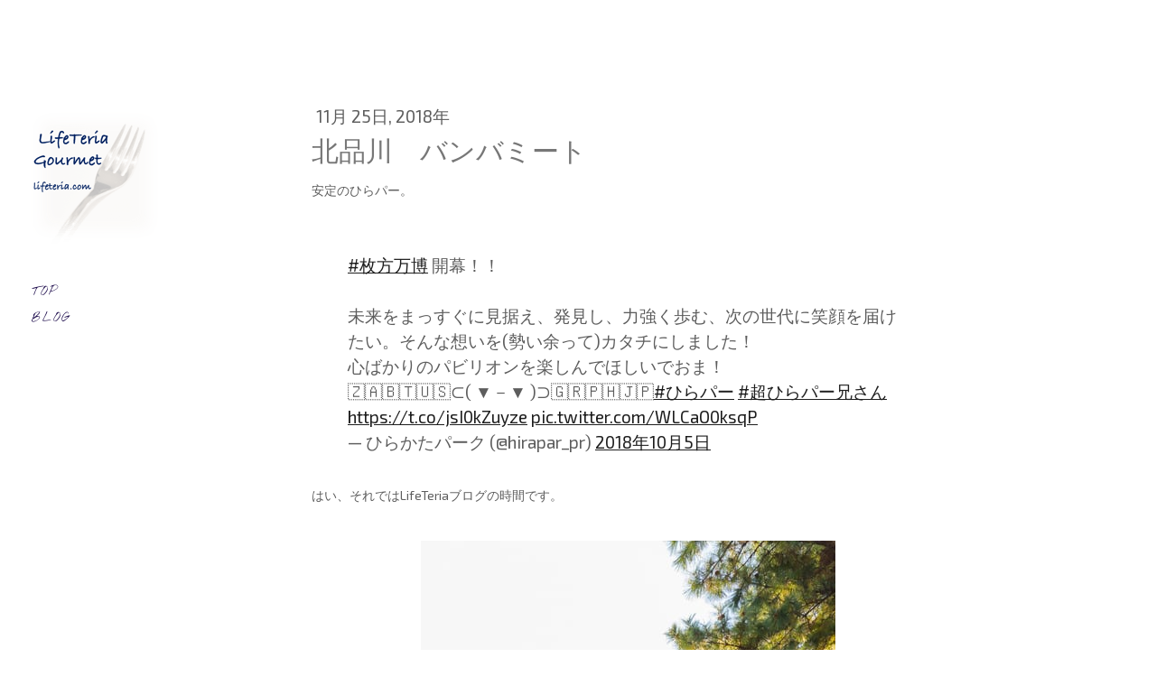

--- FILE ---
content_type: text/html; charset=UTF-8
request_url: https://www.lifeteria.com/2018/11/25/01/
body_size: 12963
content:
<!DOCTYPE html>
<html lang="ja-JP"><head>
    <meta charset="utf-8"/>
    <link rel="dns-prefetch preconnect" href="https://u.jimcdn.com/" crossorigin="anonymous"/>
<link rel="dns-prefetch preconnect" href="https://assets.jimstatic.com/" crossorigin="anonymous"/>
<link rel="dns-prefetch preconnect" href="https://image.jimcdn.com" crossorigin="anonymous"/>
<link rel="dns-prefetch preconnect" href="https://fonts.jimstatic.com" crossorigin="anonymous"/>
<meta name="viewport" content="width=device-width, initial-scale=1"/>
<meta http-equiv="X-UA-Compatible" content="IE=edge"/>
<meta name="description" content=""/>
<meta name="robots" content="index, follow, archive"/>
<meta property="st:section" content=""/>
<meta name="generator" content="Jimdo Creator"/>
<meta name="twitter:title" content="北品川 バンバミート"/>
<meta name="twitter:description" content="安定のひらパー。"/>
<meta name="twitter:card" content="summary_large_image"/>
<meta property="og:url" content="http://www.lifeteria.com/2018/11/25/01/"/>
<meta property="og:title" content="北品川 バンバミート"/>
<meta property="og:description" content="安定のひらパー。"/>
<meta property="og:type" content="article"/>
<meta property="og:locale" content="ja_JP"/>
<meta property="og:site_name" content="LifeTeria"/>
<meta name="twitter:image" content="https://image.jimcdn.com/cdn-cgi/image/width=4000%2Cheight=3000%2Cfit=contain%2Cformat=jpg%2C/app/cms/storage/image/path/se6e1694f2abaef6c/image/i709d2d9a0d173ebb/version/1543162602/image.jpg"/>
<meta property="og:image" content="https://image.jimcdn.com/cdn-cgi/image/width=4000%2Cheight=3000%2Cfit=contain%2Cformat=jpg%2C/app/cms/storage/image/path/se6e1694f2abaef6c/image/i709d2d9a0d173ebb/version/1543162602/image.jpg"/>
<meta property="og:image:width" content="2400"/>
<meta property="og:image:height" content="1602"/>
<meta property="og:image:secure_url" content="https://image.jimcdn.com/cdn-cgi/image/width=4000%2Cheight=3000%2Cfit=contain%2Cformat=jpg%2C/app/cms/storage/image/path/se6e1694f2abaef6c/image/i709d2d9a0d173ebb/version/1543162602/image.jpg"/>
<meta property="article:published_time" content="2018-11-25 22:56:42"/>
<meta property="article:tag" content="ゴハン"/>
<meta property="article:tag" content="☆☆"/>
<meta property="article:tag" content="焼肉"/>
<meta property="article:tag" content="2018年11月"/><title>北品川 バンバミート - LifeTeria</title>
<link rel="icon" type="image/png" href="[data-uri]"/>
    <link rel="alternate" type="application/rss+xml" title="ブログ" href="https://www.lifeteria.com/rss/blog"/>    
<link rel="canonical" href="https://www.lifeteria.com/2018/11/25/01/"/>

        <script src="https://assets.jimstatic.com/ckies.js.7c38a5f4f8d944ade39b.js"></script>

        <script src="https://assets.jimstatic.com/cookieControl.js.b05bf5f4339fa83b8e79.js"></script>
    <script>window.CookieControlSet.setToOff();</script>

    <style>html,body{margin:0}.hidden{display:none}.n{padding:5px}#cc-website-title a {text-decoration: none}.cc-m-image-align-1{text-align:left}.cc-m-image-align-2{text-align:right}.cc-m-image-align-3{text-align:center}</style>

        <link href="https://u.jimcdn.com/cms/o/se6e1694f2abaef6c/layout/dm_94f32971a4741a7e1be4b9be4ceee55f/css/layout.css?t=1585754596" rel="stylesheet" type="text/css" id="jimdo_layout_css"/>
<script>     /* <![CDATA[ */     /*!  loadCss [c]2014 @scottjehl, Filament Group, Inc.  Licensed MIT */     window.loadCSS = window.loadCss = function(e,n,t){var r,l=window.document,a=l.createElement("link");if(n)r=n;else{var i=(l.body||l.getElementsByTagName("head")[0]).childNodes;r=i[i.length-1]}var o=l.styleSheets;a.rel="stylesheet",a.href=e,a.media="only x",r.parentNode.insertBefore(a,n?r:r.nextSibling);var d=function(e){for(var n=a.href,t=o.length;t--;)if(o[t].href===n)return e.call(a);setTimeout(function(){d(e)})};return a.onloadcssdefined=d,d(function(){a.media=t||"all"}),a};     window.onloadCSS = function(n,o){n.onload=function(){n.onload=null,o&&o.call(n)},"isApplicationInstalled"in navigator&&"onloadcssdefined"in n&&n.onloadcssdefined(o)}     /* ]]> */ </script>     <script>
// <![CDATA[
onloadCSS(loadCss('https://assets.jimstatic.com/web.css.eb85cb55dd9a47226f063339265ecc4f.css') , function() {
    this.id = 'jimdo_web_css';
});
// ]]>
</script>
<link href="https://assets.jimstatic.com/web.css.eb85cb55dd9a47226f063339265ecc4f.css" rel="preload" as="style"/>
<noscript>
<link href="https://assets.jimstatic.com/web.css.eb85cb55dd9a47226f063339265ecc4f.css" rel="stylesheet"/>
</noscript>
    <script>
    //<![CDATA[
        var jimdoData = {"isTestserver":false,"isLcJimdoCom":false,"isJimdoHelpCenter":false,"isProtectedPage":false,"cstok":"b60102caff559cae27ee80e8de23c73d77131d81","cacheJsKey":"e1e998356a7e2a8691c04e931b34044a553dd588","cacheCssKey":"e1e998356a7e2a8691c04e931b34044a553dd588","cdnUrl":"https:\/\/assets.jimstatic.com\/","minUrl":"https:\/\/assets.jimstatic.com\/app\/cdn\/min\/file\/","authUrl":"https:\/\/a.jimdo.com\/","webPath":"https:\/\/www.lifeteria.com\/","appUrl":"https:\/\/a.jimdo.com\/","cmsLanguage":"ja_JP","isFreePackage":false,"mobile":false,"isDevkitTemplateUsed":true,"isTemplateResponsive":true,"websiteId":"se6e1694f2abaef6c","pageId":2440298089,"packageId":3,"shop":{"deliveryTimeTexts":{"1":"\u304a\u5c4a\u3051\u65e5\u6570\uff1a1~3\u65e5","2":"\u304a\u5c4a\u3051\u65e5\u6570\uff1a3~5\u65e5","3":"\u304a\u5c4a\u3051\u65e5\u6570\uff1a5~8\u65e5"},"checkoutButtonText":"\u8cfc\u5165","isReady":false,"currencyFormat":{"pattern":"\u00a4#,##0","convertedPattern":"$#,##0","symbols":{"GROUPING_SEPARATOR":",","DECIMAL_SEPARATOR":".","CURRENCY_SYMBOL":"\uffe5"}},"currencyLocale":"ja_JP"},"tr":{"gmap":{"searchNotFound":"\u5165\u529b\u3055\u308c\u305f\u4f4f\u6240\u306f\u5b58\u5728\u3057\u306a\u3044\u304b\u3001\u898b\u3064\u3051\u308b\u3053\u3068\u304c\u3067\u304d\u307e\u305b\u3093\u3067\u3057\u305f\u3002","routeNotFound":"\u30eb\u30fc\u30c8\u304c\u8a08\u7b97\u3067\u304d\u307e\u305b\u3093\u3067\u3057\u305f\u3002\u76ee\u7684\u5730\u304c\u9060\u3059\u304e\u308b\u304b\u660e\u78ba\u3067\u306f\u306a\u3044\u53ef\u80fd\u6027\u304c\u3042\u308a\u307e\u3059\u3002"},"shop":{"checkoutSubmit":{"next":"\u6b21\u3078","wait":"\u304a\u5f85\u3061\u304f\u3060\u3055\u3044"},"paypalError":"\u30a8\u30e9\u30fc\u304c\u767a\u751f\u3057\u307e\u3057\u305f\u3002\u518d\u5ea6\u304a\u8a66\u3057\u304f\u3060\u3055\u3044\u3002","cartBar":"\u30b7\u30e7\u30c3\u30d4\u30f3\u30b0\u30ab\u30fc\u30c8\u3092\u78ba\u8a8d","maintenance":"\u7533\u3057\u8a33\u3054\u3056\u3044\u307e\u305b\u3093\u3001\u30e1\u30f3\u30c6\u30ca\u30f3\u30b9\u4e2d\u306e\u305f\u3081\u4e00\u6642\u7684\u306b\u30b7\u30e7\u30c3\u30d7\u304c\u5229\u7528\u3067\u304d\u307e\u305b\u3093\u3002\u3054\u8ff7\u60d1\u3092\u304a\u304b\u3051\u3057\u7533\u3057\u8a33\u3054\u3056\u3044\u307e\u305b\u3093\u304c\u3001\u304a\u6642\u9593\u3092\u3042\u3051\u3066\u518d\u5ea6\u304a\u8a66\u3057\u304f\u3060\u3055\u3044\u3002","addToCartOverlay":{"productInsertedText":"\u30ab\u30fc\u30c8\u306b\u5546\u54c1\u304c\u8ffd\u52a0\u3055\u308c\u307e\u3057\u305f","continueShoppingText":"\u8cb7\u3044\u7269\u3092\u7d9a\u3051\u308b","reloadPageText":"\u66f4\u65b0"},"notReadyText":"\u3053\u3061\u3089\u306e\u30b7\u30e7\u30c3\u30d7\u306f\u73fe\u5728\u6e96\u5099\u4e2d\u306e\u305f\u3081\u3054\u5229\u7528\u3044\u305f\u3060\u3051\u307e\u305b\u3093\u3002\u30b7\u30e7\u30c3\u30d7\u30aa\u30fc\u30ca\u30fc\u306f\u4ee5\u4e0b\u3092\u3054\u78ba\u8a8d\u304f\u3060\u3055\u3044\u3002https:\/\/help.jimdo.com\/hc\/ja\/articles\/115005521583","numLeftText":"\u73fe\u5728\u3053\u306e\u5546\u54c1\u306f {:num} \u307e\u3067\u8cfc\u5165\u3067\u304d\u307e\u3059\u3002","oneLeftText":"\u3053\u306e\u5546\u54c1\u306e\u5728\u5eab\u306f\u6b8b\u308a1\u70b9\u3067\u3059"},"common":{"timeout":"\u30a8\u30e9\u30fc\u304c\u767a\u751f\u3044\u305f\u3057\u307e\u3057\u305f\u3002\u5f8c\u307b\u3069\u518d\u5b9f\u884c\u3057\u3066\u304f\u3060\u3055\u3044\u3002"},"form":{"badRequest":"\u30a8\u30e9\u30fc\u304c\u767a\u751f\u3057\u307e\u3057\u305f\u3002\u5f8c\u307b\u3069\u6539\u3081\u3066\u304a\u8a66\u3057\u304f\u3060\u3055\u3044\u3002"}},"jQuery":"jimdoGen002","isJimdoMobileApp":false,"bgConfig":null,"bgFullscreen":null,"responsiveBreakpointLandscape":767,"responsiveBreakpointPortrait":480,"copyableHeadlineLinks":false,"tocGeneration":false,"googlemapsConsoleKey":false,"loggingForAnalytics":false,"loggingForPredefinedPages":false,"isFacebookPixelIdEnabled":false,"userAccountId":"1fd27a36-2acc-47ee-84f0-1634cdd5ae98"};
    // ]]>
</script>

     <script> (function(window) { 'use strict'; var regBuff = window.__regModuleBuffer = []; var regModuleBuffer = function() { var args = [].slice.call(arguments); regBuff.push(args); }; if (!window.regModule) { window.regModule = regModuleBuffer; } })(window); </script>
    <script src="https://assets.jimstatic.com/web.js.24f3cfbc36a645673411.js" async="true"></script>
    <script src="https://assets.jimstatic.com/at.js.62588d64be2115a866ce.js"></script>
    
</head>

<body class="body cc-page cc-page-blog j-m-gallery-styles j-m-video-styles j-m-hr-styles j-m-header-styles j-m-text-styles j-m-emotionheader-styles j-m-htmlCode-styles j-m-rss-styles j-m-form-styles-disabled j-m-table-styles j-m-textWithImage-styles j-m-downloadDocument-styles j-m-imageSubtitle-styles j-m-flickr-styles j-m-googlemaps-styles j-m-blogSelection-styles-disabled j-m-comment-styles-disabled j-m-jimdo-styles j-m-profile-styles j-m-guestbook-styles j-m-promotion-styles j-m-twitter-styles j-m-hgrid-styles j-m-shoppingcart-styles-disabled j-m-catalog-styles j-m-product-styles-disabled j-m-facebook-styles j-m-sharebuttons-styles j-m-formnew-styles-disabled j-m-callToAction-styles j-m-turbo-styles j-m-spacing-styles j-m-googleplus-styles j-m-dummy-styles j-m-search-styles j-m-booking-styles j-m-socialprofiles-styles j-footer-styles cc-pagemode-default cc-content-parent" id="page-2440298089">

<div id="cc-inner" class="cc-content-parent">
  <input type="checkbox" id="jtpl-mobile-navigation__checkbox" class="jtpl-mobile-navigation__checkbox"/><!-- _main.sass --><div class="jtpl-main alignment-options cc-content-parent">

    <!-- background-area -->
    <div class="jtpl-background-area" background-area=""></div>
    <!-- END background-area -->

    <!-- _mobile-navigation.sass -->
    <nav class="jtpl-mobile-navigation navigation-colors navigation-colors--transparency"><label for="jtpl-mobile-navigation__checkbox" class="jtpl-mobile-navigation__label">
        <span class="jtpl-mobile-navigation__borders navigation-colors__menu-icon"></span>
      </label>
      <div class="jtpl-mobile-navigation__inner">
        <div data-container="navigation"><div class="j-nav-variant-nested"><ul class="cc-nav-level-0 j-nav-level-0"><li id="cc-nav-view-336738915" class="jmd-nav__list-item-0"><a href="/" data-link-title="TOP">TOP</a></li><li id="cc-nav-view-584737315" class="jmd-nav__list-item-0 j-nav-has-children"><a href="/blog/" data-link-title="BLOG">BLOG</a><span data-navi-toggle="cc-nav-view-584737315" class="jmd-nav__toggle-button"></span><ul class="cc-nav-level-1 j-nav-level-1"><li id="cc-nav-view-2487220089" class="jmd-nav__list-item-1 j-nav-has-children"><a href="/blog/blog-2021/" data-link-title="BLOG-2021">BLOG-2021</a><span data-navi-toggle="cc-nav-view-2487220089" class="jmd-nav__toggle-button"></span><ul class="cc-nav-level-2 j-nav-level-2"><li id="cc-nav-view-2487220189" class="jmd-nav__list-item-2"><a href="/blog/blog-2021/blog-2021-12/" data-link-title="BLOG-2021-12">BLOG-2021-12</a></li><li id="cc-nav-view-2487220289" class="jmd-nav__list-item-2"><a href="/blog/blog-2021/blog-2021-11/" data-link-title="BLOG-2021-11">BLOG-2021-11</a></li><li id="cc-nav-view-2487220389" class="jmd-nav__list-item-2"><a href="/blog/blog-2021/blog-2021-10/" data-link-title="BLOG-2021-10">BLOG-2021-10</a></li><li id="cc-nav-view-2487220489" class="jmd-nav__list-item-2"><a href="/blog/blog-2021/blog-2021-09/" data-link-title="BLOG-2021-09">BLOG-2021-09</a></li><li id="cc-nav-view-2487220589" class="jmd-nav__list-item-2"><a href="/blog/blog-2021/blog-2021-08/" data-link-title="BLOG-2021-08">BLOG-2021-08</a></li><li id="cc-nav-view-2487220689" class="jmd-nav__list-item-2"><a href="/blog/blog-2021/blog-2021-07/" data-link-title="BLOG-2021-07">BLOG-2021-07</a></li><li id="cc-nav-view-2487220789" class="jmd-nav__list-item-2"><a href="/blog/blog-2021/blog-2021-06/" data-link-title="BLOG-2021-06">BLOG-2021-06</a></li><li id="cc-nav-view-2487220889" class="jmd-nav__list-item-2"><a href="/blog/blog-2021/blog-2021-05/" data-link-title="BLOG-2021-05">BLOG-2021-05</a></li><li id="cc-nav-view-2487220989" class="jmd-nav__list-item-2"><a href="/blog/blog-2021/blog-2021-04/" data-link-title="BLOG-2021-04">BLOG-2021-04</a></li><li id="cc-nav-view-2487221089" class="jmd-nav__list-item-2"><a href="/blog/blog-2021/blog-2021-03/" data-link-title="BLOG-2021-03">BLOG-2021-03</a></li><li id="cc-nav-view-2487221189" class="jmd-nav__list-item-2"><a href="/blog/blog-2021/blog-2021-02/" data-link-title="BLOG-2021-02">BLOG-2021-02</a></li><li id="cc-nav-view-2487221289" class="jmd-nav__list-item-2"><a href="/blog/blog-2021/blog-2021-01/" data-link-title="BLOG-2021-01">BLOG-2021-01</a></li></ul></li><li id="cc-nav-view-2453787589" class="jmd-nav__list-item-1 j-nav-has-children"><a href="/blog/blog-2020/" data-link-title="BLOG-2020">BLOG-2020</a><span data-navi-toggle="cc-nav-view-2453787589" class="jmd-nav__toggle-button"></span><ul class="cc-nav-level-2 j-nav-level-2"><li id="cc-nav-view-2472961889" class="jmd-nav__list-item-2"><a href="/blog/blog-2020/blog-2020-12/" data-link-title="BLOG-2020-12">BLOG-2020-12</a></li><li id="cc-nav-view-2472961989" class="jmd-nav__list-item-2"><a href="/blog/blog-2020/blog-2020-11/" data-link-title="BLOG-2020-11">BLOG-2020-11</a></li><li id="cc-nav-view-2472962189" class="jmd-nav__list-item-2"><a href="/blog/blog-2020/blog-2020-10/" data-link-title="BLOG-2020-10">BLOG-2020-10</a></li><li id="cc-nav-view-2472962289" class="jmd-nav__list-item-2"><a href="/blog/blog-2020/blog-2020-09/" data-link-title="BLOG-2020-09">BLOG-2020-09</a></li><li id="cc-nav-view-2472962389" class="jmd-nav__list-item-2"><a href="/blog/blog-2020/blog-2020-08/" data-link-title="BLOG-2020-08">BLOG-2020-08</a></li><li id="cc-nav-view-2472962489" class="jmd-nav__list-item-2"><a href="/blog/blog-2020/blog-2020-07/" data-link-title="BLOG-2020-07">BLOG-2020-07</a></li><li id="cc-nav-view-2472962589" class="jmd-nav__list-item-2"><a href="/blog/blog-2020/blog-2020-06/" data-link-title="BLOG-2020-06">BLOG-2020-06</a></li><li id="cc-nav-view-2472962689" class="jmd-nav__list-item-2"><a href="/blog/blog-2020/blog-2020-05/" data-link-title="BLOG-2020-05">BLOG-2020-05</a></li><li id="cc-nav-view-2453787689" class="jmd-nav__list-item-2"><a href="/blog/blog-2020/blog-2020-04/" data-link-title="BLOG-2020-04">BLOG-2020-04</a></li><li id="cc-nav-view-2453787789" class="jmd-nav__list-item-2"><a href="/blog/blog-2020/blog-2020-03/" data-link-title="BLOG-2020-03">BLOG-2020-03</a></li><li id="cc-nav-view-2453787889" class="jmd-nav__list-item-2"><a href="/blog/blog-2020/blog-2020-02/" data-link-title="BLOG-2020-02">BLOG-2020-02</a></li><li id="cc-nav-view-2453787989" class="jmd-nav__list-item-2"><a href="/blog/blog-2020/blog-2020-01/" data-link-title="BLOG-2020-01">BLOG-2020-01</a></li></ul></li><li id="cc-nav-view-2451459989" class="jmd-nav__list-item-1 j-nav-has-children"><a href="/blog/blog-2019/" data-link-title="BLOG-2019">BLOG-2019</a><span data-navi-toggle="cc-nav-view-2451459989" class="jmd-nav__toggle-button"></span><ul class="cc-nav-level-2 j-nav-level-2"><li id="cc-nav-view-2451462489" class="jmd-nav__list-item-2"><a href="/blog/blog-2019/blog-2019-12/" data-link-title="BLOG-2019-12">BLOG-2019-12</a></li><li id="cc-nav-view-2451462589" class="jmd-nav__list-item-2"><a href="/blog/blog-2019/blog-2019-11/" data-link-title="BLOG-2019-11">BLOG-2019-11</a></li><li id="cc-nav-view-2451462689" class="jmd-nav__list-item-2"><a href="/blog/blog-2019/blog-2019-10/" data-link-title="BLOG-2019-10">BLOG-2019-10</a></li><li id="cc-nav-view-2451462789" class="jmd-nav__list-item-2"><a href="/blog/blog-2019/blog-2019-09/" data-link-title="BLOG-2019-09">BLOG-2019-09</a></li><li id="cc-nav-view-2451462889" class="jmd-nav__list-item-2"><a href="/blog/blog-2019/blog-2019-08/" data-link-title="BLOG-2019-08">BLOG-2019-08</a></li><li id="cc-nav-view-2451462989" class="jmd-nav__list-item-2"><a href="/blog/blog-2019/blog-2019-07/" data-link-title="BLOG-2019-07">BLOG-2019-07</a></li><li id="cc-nav-view-2451463089" class="jmd-nav__list-item-2"><a href="/blog/blog-2019/blog-2019-06/" data-link-title="BLOG-2019-06">BLOG-2019-06</a></li><li id="cc-nav-view-2451463189" class="jmd-nav__list-item-2"><a href="/blog/blog-2019/blog-2019-05/" data-link-title="BLOG-2019-05">BLOG-2019-05</a></li><li id="cc-nav-view-2451463289" class="jmd-nav__list-item-2"><a href="/blog/blog-2019/blog-2019-04/" data-link-title="BLOG-2019-04">BLOG-2019-04</a></li><li id="cc-nav-view-2451463389" class="jmd-nav__list-item-2"><a href="/blog/blog-2019/blog-2019-03/" data-link-title="BLOG-2019-03">BLOG-2019-03</a></li><li id="cc-nav-view-2451463589" class="jmd-nav__list-item-2"><a href="/blog/blog-2019/blog-2019-02/" data-link-title="BLOG-2019-02">BLOG-2019-02</a></li><li id="cc-nav-view-2451463689" class="jmd-nav__list-item-2"><a href="/blog/blog-2019/blog-2019-01/" data-link-title="BLOG-2019-01">BLOG-2019-01</a></li></ul></li><li id="cc-nav-view-2441892889" class="jmd-nav__list-item-1 j-nav-has-children"><a href="/blog/blog-2018/" data-link-title="BLOG-2018">BLOG-2018</a><span data-navi-toggle="cc-nav-view-2441892889" class="jmd-nav__toggle-button"></span><ul class="cc-nav-level-2 j-nav-level-2"><li id="cc-nav-view-2441894989" class="jmd-nav__list-item-2"><a href="/blog/blog-2018/blog-2018-12/" data-link-title="BLOG-2018-12">BLOG-2018-12</a></li><li id="cc-nav-view-2441894889" class="jmd-nav__list-item-2"><a href="/blog/blog-2018/blog-2018-11/" data-link-title="BLOG-2018-11">BLOG-2018-11</a></li><li id="cc-nav-view-2441894789" class="jmd-nav__list-item-2"><a href="/blog/blog-2018/blog-2018-10/" data-link-title="BLOG-2018-10">BLOG-2018-10</a></li><li id="cc-nav-view-2441894689" class="jmd-nav__list-item-2"><a href="/blog/blog-2018/blog-2018-09/" data-link-title="BLOG-2018-09">BLOG-2018-09</a></li><li id="cc-nav-view-2441894589" class="jmd-nav__list-item-2"><a href="/blog/blog-2018/blog-2018-08/" data-link-title="BLOG-2018-08">BLOG-2018-08</a></li><li id="cc-nav-view-2441893989" class="jmd-nav__list-item-2"><a href="/blog/blog-2018/blog-2018-07/" data-link-title="BLOG-2018-07">BLOG-2018-07</a></li><li id="cc-nav-view-2441893889" class="jmd-nav__list-item-2"><a href="/blog/blog-2018/blog-2018-06/" data-link-title="BLOG-2018-06">BLOG-2018-06</a></li><li id="cc-nav-view-2441893789" class="jmd-nav__list-item-2"><a href="/blog/blog-2018/blog-2018-05/" data-link-title="BLOG-2018-05">BLOG-2018-05</a></li><li id="cc-nav-view-2441893689" class="jmd-nav__list-item-2"><a href="/blog/blog-2018/blog-2018-04/" data-link-title="BLOG-2018-04">BLOG-2018-04</a></li><li id="cc-nav-view-2441893589" class="jmd-nav__list-item-2"><a href="/blog/blog-2018/blog-2018-03/" data-link-title="BLOG-2018-03">BLOG-2018-03</a></li><li id="cc-nav-view-2441893489" class="jmd-nav__list-item-2"><a href="/blog/blog-2018/blog-2018-02/" data-link-title="BLOG-2018-02">BLOG-2018-02</a></li><li id="cc-nav-view-2441893389" class="jmd-nav__list-item-2"><a href="/blog/blog-2018/blog-2018-01/" data-link-title="BLOG-2018-01">BLOG-2018-01</a></li></ul></li><li id="cc-nav-view-2441892789" class="jmd-nav__list-item-1 j-nav-has-children"><a href="/blog/blog-2017/" data-link-title="BLOG-2017">BLOG-2017</a><span data-navi-toggle="cc-nav-view-2441892789" class="jmd-nav__toggle-button"></span><ul class="cc-nav-level-2 j-nav-level-2"><li id="cc-nav-view-2398538489" class="jmd-nav__list-item-2"><a href="/blog/blog-2017/blog-2017-12/" data-link-title="BLOG-2017-12">BLOG-2017-12</a></li><li id="cc-nav-view-2398538789" class="jmd-nav__list-item-2"><a href="/blog/blog-2017/blog-2017-11/" data-link-title="BLOG-2017-11">BLOG-2017-11</a></li><li id="cc-nav-view-2398538689" class="jmd-nav__list-item-2"><a href="/blog/blog-2017/blog-2017-10/" data-link-title="BLOG-2017-10">BLOG-2017-10</a></li><li id="cc-nav-view-2398538589" class="jmd-nav__list-item-2"><a href="/blog/blog-2017/blog-2017-09/" data-link-title="BLOG-2017-09">BLOG-2017-09</a></li><li id="cc-nav-view-2398538389" class="jmd-nav__list-item-2"><a href="/blog/blog-2017/blog-2017-08/" data-link-title="BLOG-2017-08">BLOG-2017-08</a></li><li id="cc-nav-view-2388056689" class="jmd-nav__list-item-2"><a href="/blog/blog-2017/blog-2017-07/" data-link-title="BLOG-2017-07">BLOG-2017-07</a></li><li id="cc-nav-view-2388056889" class="jmd-nav__list-item-2"><a href="/blog/blog-2017/blog-2017-06/" data-link-title="BLOG-2017-06">BLOG-2017-06</a></li><li id="cc-nav-view-2388056789" class="jmd-nav__list-item-2"><a href="/blog/blog-2017/blog-2017-05/" data-link-title="BLOG-2017-05">BLOG-2017-05</a></li><li id="cc-nav-view-2372681889" class="jmd-nav__list-item-2"><a href="/blog/blog-2017/blog-2017-04/" data-link-title="BLOG-2017-04">BLOG-2017-04</a></li><li id="cc-nav-view-2372681789" class="jmd-nav__list-item-2"><a href="/blog/blog-2017/blog-2017-03/" data-link-title="BLOG-2017-03">BLOG-2017-03</a></li><li id="cc-nav-view-2372681689" class="jmd-nav__list-item-2"><a href="/blog/blog-2017/blog-2017-02/" data-link-title="BLOG-2017-02">BLOG-2017-02</a></li><li id="cc-nav-view-2372681589" class="jmd-nav__list-item-2"><a href="/blog/blog-2017/blog-2017-01/" data-link-title="BLOG-2017-01">BLOG-2017-01</a></li></ul></li><li id="cc-nav-view-2364340689" class="jmd-nav__list-item-1 j-nav-has-children"><a href="/blog/blog-2016/" data-link-title="BLOG-2016">BLOG-2016</a><span data-navi-toggle="cc-nav-view-2364340689" class="jmd-nav__toggle-button"></span><ul class="cc-nav-level-2 j-nav-level-2"><li id="cc-nav-view-2364337689" class="jmd-nav__list-item-2"><a href="/blog/blog-2016/blog-2016-12/" data-link-title="BLOG-2016-12">BLOG-2016-12</a></li><li id="cc-nav-view-2363312589" class="jmd-nav__list-item-2"><a href="/blog/blog-2016/blog-2016-11/" data-link-title="BLOG-2016-11">BLOG-2016-11</a></li><li id="cc-nav-view-2362249989" class="jmd-nav__list-item-2"><a href="/blog/blog-2016/blog-2016-10/" data-link-title="BLOG-2016-10">BLOG-2016-10</a></li><li id="cc-nav-view-2362249889" class="jmd-nav__list-item-2"><a href="/blog/blog-2016/blog-2016-09/" data-link-title="BLOG-2016-09">BLOG-2016-09</a></li><li id="cc-nav-view-2359569789" class="jmd-nav__list-item-2"><a href="/blog/blog-2016/blog-201608/" data-link-title="BLOG-201608">BLOG-201608</a></li><li id="cc-nav-view-2359569889" class="jmd-nav__list-item-2"><a href="/blog/blog-2016/blog-2016-07/" data-link-title="BLOG-2016-07">BLOG-2016-07</a></li><li id="cc-nav-view-2359569989" class="jmd-nav__list-item-2"><a href="/blog/blog-2016/blog-201606/" data-link-title="BLOG-201606">BLOG-201606</a></li><li id="cc-nav-view-2359570089" class="jmd-nav__list-item-2"><a href="/blog/blog-2016/blog-2016-05/" data-link-title="BLOG-2016-05">BLOG-2016-05</a></li><li id="cc-nav-view-2354283389" class="jmd-nav__list-item-2"><a href="/blog/blog-2016/blog-2016-04/" data-link-title="BLOG-2016-04">BLOG-2016-04</a></li><li id="cc-nav-view-2354283289" class="jmd-nav__list-item-2"><a href="/blog/blog-2016/blog-2016-03/" data-link-title="BLOG-2016-03">BLOG-2016-03</a></li><li id="cc-nav-view-2351426989" class="jmd-nav__list-item-2"><a href="/blog/blog-2016/blog-2016-02/" data-link-title="BLOG-2016-02">BLOG-2016-02</a></li><li id="cc-nav-view-2351427589" class="jmd-nav__list-item-2"><a href="/blog/blog-2016/blog-2016-01/" data-link-title="BLOG-2016-01">BLOG-2016-01</a></li></ul></li><li id="cc-nav-view-2349706389" class="jmd-nav__list-item-1 j-nav-has-children"><a href="/blog/blog-2015/" data-link-title="BLOG-2015">BLOG-2015</a><span data-navi-toggle="cc-nav-view-2349706389" class="jmd-nav__toggle-button"></span><ul class="cc-nav-level-2 j-nav-level-2"><li id="cc-nav-view-2349706089" class="jmd-nav__list-item-2"><a href="/blog/blog-2015/blog-2015-12/" data-link-title="BLOG-2015-12">BLOG-2015-12</a></li><li id="cc-nav-view-2349705989" class="jmd-nav__list-item-2"><a href="/blog/blog-2015/blog-2015-11/" data-link-title="BLOG-2015-11">BLOG-2015-11</a></li><li id="cc-nav-view-2346613189" class="jmd-nav__list-item-2"><a href="/blog/blog-2015/blog-2015-10/" data-link-title="BLOG-2015-10">BLOG-2015-10</a></li><li id="cc-nav-view-2340101389" class="jmd-nav__list-item-2"><a href="/blog/blog-2015/blog-2015-09/" data-link-title="BLOG-2015-09">BLOG-2015-09</a></li><li id="cc-nav-view-2335415789" class="jmd-nav__list-item-2"><a href="/blog/blog-2015/blog-2015-08/" data-link-title="BLOG-2015-08">BLOG-2015-08</a></li><li id="cc-nav-view-2335415689" class="jmd-nav__list-item-2"><a href="/blog/blog-2015/blog-2015-07/" data-link-title="BLOG-2015-07">BLOG-2015-07</a></li><li id="cc-nav-view-2335415589" class="jmd-nav__list-item-2"><a href="/blog/blog-2015/blog-2015-06/" data-link-title="BLOG-2015-06">BLOG-2015-06</a></li><li id="cc-nav-view-2324010489" class="jmd-nav__list-item-2"><a href="/blog/blog-2015/blog-2015-05/" data-link-title="BLOG-2015-05">BLOG-2015-05</a></li><li id="cc-nav-view-2259157289" class="jmd-nav__list-item-2"><a href="/blog/blog-2015/blog-2015-04/" data-link-title="BLOG-2015-04">BLOG-2015-04</a></li><li id="cc-nav-view-2259157189" class="jmd-nav__list-item-2"><a href="/blog/blog-2015/blog-2015-03/" data-link-title="BLOG-2015-03">BLOG-2015-03</a></li><li id="cc-nav-view-2184835289" class="jmd-nav__list-item-2"><a href="/blog/blog-2015/blog-2015-02/" data-link-title="BLOG-2015-02">BLOG-2015-02</a></li><li id="cc-nav-view-2173207789" class="jmd-nav__list-item-2"><a href="/blog/blog-2015/blog-2015-01/" data-link-title="BLOG-2015-01">BLOG-2015-01</a></li></ul></li><li id="cc-nav-view-2173207689" class="jmd-nav__list-item-1 j-nav-has-children"><a href="/blog/blog-2014/" data-link-title="BLOG-2014">BLOG-2014</a><span data-navi-toggle="cc-nav-view-2173207689" class="jmd-nav__toggle-button"></span><ul class="cc-nav-level-2 j-nav-level-2"><li id="cc-nav-view-2167744489" class="jmd-nav__list-item-2"><a href="/blog/blog-2014/blog-2014-12/" data-link-title="BLOG-2014-12">BLOG-2014-12</a></li><li id="cc-nav-view-2163686489" class="jmd-nav__list-item-2"><a href="/blog/blog-2014/blog-2014-11/" data-link-title="BLOG-2014-11">BLOG-2014-11</a></li><li id="cc-nav-view-2083859489" class="jmd-nav__list-item-2"><a href="/blog/blog-2014/blog-2014-10/" data-link-title="BLOG-2014-10">BLOG-2014-10</a></li><li id="cc-nav-view-2083859389" class="jmd-nav__list-item-2"><a href="/blog/blog-2014/blog-2014-09/" data-link-title="BLOG-2014-09">BLOG-2014-09</a></li><li id="cc-nav-view-2061654389" class="jmd-nav__list-item-2"><a href="/blog/blog-2014/blog-2014-08/" data-link-title="BLOG-2014-08">BLOG-2014-08</a></li><li id="cc-nav-view-1945248789" class="jmd-nav__list-item-2"><a href="/blog/blog-2014/blog-2014-07/" data-link-title="BLOG-2014-07">BLOG-2014-07</a></li><li id="cc-nav-view-1943486788" class="jmd-nav__list-item-2"><a href="/blog/blog-2014/blog-2014-06/" data-link-title="BLOG-2014-06">BLOG-2014-06</a></li><li id="cc-nav-view-1938712888" class="jmd-nav__list-item-2"><a href="/blog/blog-2014/blog-2014-05/" data-link-title="BLOG-2014-05">BLOG-2014-05</a></li><li id="cc-nav-view-1916181788" class="jmd-nav__list-item-2"><a href="/blog/blog-2014/blog-2014-04/" data-link-title="BLOG-2014-04">BLOG-2014-04</a></li><li id="cc-nav-view-1721160488" class="jmd-nav__list-item-2"><a href="/blog/blog-2014/blog-2014-03/" data-link-title="BLOG-2014-03">BLOG-2014-03</a></li><li id="cc-nav-view-1720687088" class="jmd-nav__list-item-2"><a href="/blog/blog-2014/blog-2014-02/" data-link-title="BLOG-2014-02">BLOG-2014-02</a></li><li id="cc-nav-view-1720686988" class="jmd-nav__list-item-2"><a href="/blog/blog-2014/blog-2014-01/" data-link-title="BLOG-2014-01">BLOG-2014-01</a></li></ul></li><li id="cc-nav-view-1720188288" class="jmd-nav__list-item-1 j-nav-has-children"><a href="/blog/blog-2013/" data-link-title="BLOG-2013">BLOG-2013</a><span data-navi-toggle="cc-nav-view-1720188288" class="jmd-nav__toggle-button"></span><ul class="cc-nav-level-2 j-nav-level-2"><li id="cc-nav-view-1719943888" class="jmd-nav__list-item-2"><a href="/blog/blog-2013/blog-2013-12/" data-link-title="BLOG-2013-12">BLOG-2013-12</a></li><li id="cc-nav-view-1719744088" class="jmd-nav__list-item-2"><a href="/blog/blog-2013/blog-2013-11/" data-link-title="BLOG-2013-11">BLOG-2013-11</a></li><li id="cc-nav-view-1719331888" class="jmd-nav__list-item-2"><a href="/blog/blog-2013/blog-2013-10/" data-link-title="BLOG-2013-10">BLOG-2013-10</a></li><li id="cc-nav-view-1719089688" class="jmd-nav__list-item-2"><a href="/blog/blog-2013/blog-2013-09/" data-link-title="BLOG-2013-09">BLOG-2013-09</a></li><li id="cc-nav-view-1718500488" class="jmd-nav__list-item-2"><a href="/blog/blog-2013/blog-2013-08/" data-link-title="BLOG-2013-08">BLOG-2013-08</a></li><li id="cc-nav-view-1534480288" class="jmd-nav__list-item-2"><a href="/blog/blog-2013/blog-2013-07/" data-link-title="BLOG-2013-07">BLOG-2013-07</a></li><li id="cc-nav-view-1534046588" class="jmd-nav__list-item-2"><a href="/blog/blog-2013/blog-2013-06/" data-link-title="BLOG-2013-06">BLOG-2013-06</a></li><li id="cc-nav-view-1533771888" class="jmd-nav__list-item-2"><a href="/blog/blog-2013/blog-2013-05/" data-link-title="BLOG-2013-05">BLOG-2013-05</a></li><li id="cc-nav-view-1532942388" class="jmd-nav__list-item-2"><a href="/blog/blog-2013/blog-2013-04/" data-link-title="BLOG-2013-04">BLOG-2013-04</a></li><li id="cc-nav-view-1532942288" class="jmd-nav__list-item-2"><a href="/blog/blog-2013/blog-2013-03/" data-link-title="BLOG-2013-03">BLOG-2013-03</a></li><li id="cc-nav-view-1532942188" class="jmd-nav__list-item-2"><a href="/blog/blog-2013/blog-2013-02/" data-link-title="BLOG-2013-02">BLOG-2013-02</a></li><li id="cc-nav-view-1532941888" class="jmd-nav__list-item-2"><a href="/blog/blog-2013/blog-2013-01/" data-link-title="BLOG-2013-01">BLOG-2013-01</a></li></ul></li><li id="cc-nav-view-647184915" class="jmd-nav__list-item-1"><a href="/blog/オススメごはん-5点-とても好きなお店/" data-link-title="オススメごはん　☆☆☆☆☆　（5点：とても好きなお店！）">オススメごはん　☆☆☆☆☆　（5点：とても好きなお店！）</a></li><li id="cc-nav-view-630215615" class="jmd-nav__list-item-1"><a href="/blog/オススメごはん-4点-誰にでもオススメ/" data-link-title="オススメごはん　☆☆☆☆★　（4点：誰にでもオススメ！）">オススメごはん　☆☆☆☆★　（4点：誰にでもオススメ！）</a></li><li id="cc-nav-view-630219615" class="jmd-nav__list-item-1"><a href="/blog/オススメごはん-3点-けっこうオススメ/" data-link-title="オススメごはん　☆☆☆★★　（3点：けっこうオススメ！）">オススメごはん　☆☆☆★★　（3点：けっこうオススメ！）</a></li><li id="cc-nav-view-630219715" class="jmd-nav__list-item-1"><a href="/blog/オススメごはん-2点-ちょっとオススメ/" data-link-title="オススメごはん　☆☆★★★　（2点：ちょっとオススメ！）">オススメごはん　☆☆★★★　（2点：ちょっとオススメ！）</a></li><li id="cc-nav-view-630219515" class="jmd-nav__list-item-1"><a href="/blog/オススメごはん-1点-お好きな方はぜひ/" data-link-title="オススメごはん　☆★★★★　（1点：お好きな方はぜひ！）">オススメごはん　☆★★★★　（1点：お好きな方はぜひ！）</a></li><li id="cc-nav-view-619698515" class="jmd-nav__list-item-1"><a href="/blog/フレンチ/" data-link-title="フレンチ">フレンチ</a></li><li id="cc-nav-view-619698615" class="jmd-nav__list-item-1"><a href="/blog/イタリアン/" data-link-title="イタリアン">イタリアン</a></li><li id="cc-nav-view-619698715" class="jmd-nav__list-item-1"><a href="/blog/中国料理-台湾料理/" data-link-title="中国料理・台湾料理">中国料理・台湾料理</a></li><li id="cc-nav-view-619698815" class="jmd-nav__list-item-1"><a href="/blog/カレー-アジア/" data-link-title="カレー・アジア">カレー・アジア</a></li><li id="cc-nav-view-619698915" class="jmd-nav__list-item-1"><a href="/blog/日本料理-鮨-蕎麦-天ぷら/" data-link-title="日本料理・鮨・蕎麦・天ぷら">日本料理・鮨・蕎麦・天ぷら</a></li><li id="cc-nav-view-619699015" class="jmd-nav__list-item-1"><a href="/blog/その他各国料理-フュージョン料理/" data-link-title="その他各国料理・フュージョン料理">その他各国料理・フュージョン料理</a></li><li id="cc-nav-view-2364413989" class="jmd-nav__list-item-1"><a href="/blog/とんかつ/" data-link-title="とんかつ">とんかつ</a></li><li id="cc-nav-view-619699215" class="jmd-nav__list-item-1"><a href="/blog/ソウルフード/" data-link-title="ソウルフード">ソウルフード</a></li><li id="cc-nav-view-659037615" class="jmd-nav__list-item-1"><a href="/blog/カフェ/" data-link-title="カフェ">カフェ</a></li><li id="cc-nav-view-619856315" class="jmd-nav__list-item-1"><a href="/blog/居酒屋-バー/" data-link-title="居酒屋・バー">居酒屋・バー</a></li><li id="cc-nav-view-619877315" class="jmd-nav__list-item-1"><a href="/blog/パン-スイーツ/" data-link-title="パン・スイーツ">パン・スイーツ</a></li></ul></li></ul></div></div>
      </div>
    </nav><!-- END _mobile-navigation.sass --><!-- _header.sass --><header class="jtpl-header navigation-colors"><div class="jtpl-logo">
        <div id="cc-website-logo" class="cc-single-module-element"><div id="cc-m-9585413789" class="j-module n j-imageSubtitle"><div class="cc-m-image-container"><figure class="cc-imagewrapper cc-m-image-align-1">
<a href="https://www.lifeteria.com/" target="_self"><img srcset="https://image.jimcdn.com/cdn-cgi/image/width=160%2Cheight=10000%2Cfit=contain%2Cformat=png%2C/app/cms/storage/image/path/se6e1694f2abaef6c/image/i6a0acd6a444443d0/version/1585753862/image.png 160w, https://image.jimcdn.com/cdn-cgi/image/width=320%2Cheight=10000%2Cfit=contain%2Cformat=png%2C/app/cms/storage/image/path/se6e1694f2abaef6c/image/i6a0acd6a444443d0/version/1585753862/image.png 320w" sizes="(min-width: 160px) 160px, 100vw" id="cc-m-imagesubtitle-image-9585413789" src="https://image.jimcdn.com/cdn-cgi/image/width=160%2Cheight=10000%2Cfit=contain%2Cformat=png%2C/app/cms/storage/image/path/se6e1694f2abaef6c/image/i6a0acd6a444443d0/version/1585753862/image.png" alt="LifeTeria" class="" data-src-width="916" data-src-height="914" data-src="https://image.jimcdn.com/cdn-cgi/image/width=160%2Cheight=10000%2Cfit=contain%2Cformat=png%2C/app/cms/storage/image/path/se6e1694f2abaef6c/image/i6a0acd6a444443d0/version/1585753862/image.png" data-image-id="6577511589"/></a>    

</figure>
</div>
<div class="cc-clear"></div>
<script id="cc-m-reg-9585413789">// <![CDATA[

    window.regModule("module_imageSubtitle", {"data":{"imageExists":true,"hyperlink":"","hyperlink_target":"","hyperlinkAsString":"","pinterest":"0","id":9585413789,"widthEqualsContent":"0","resizeWidth":"160","resizeHeight":160},"id":9585413789});
// ]]>
</script></div></div>
      </div>

      <!-- _navigation.sass -->
      <nav class="jtpl-navigation"><div class="jtpl-navigation__inner">
          <div data-container="navigation"><div class="j-nav-variant-nested"><ul class="cc-nav-level-0 j-nav-level-0"><li id="cc-nav-view-336738915" class="jmd-nav__list-item-0"><a href="/" data-link-title="TOP">TOP</a></li><li id="cc-nav-view-584737315" class="jmd-nav__list-item-0 j-nav-has-children"><a href="/blog/" data-link-title="BLOG">BLOG</a><span data-navi-toggle="cc-nav-view-584737315" class="jmd-nav__toggle-button"></span></li></ul></div></div>
        </div>
      </nav><!-- END _navigation.sass --></header><!-- END _header.sass --><!-- _section-main.sass --><section class="jtpl-section-main content-options cc-content-parent"><div class="jtpl-content cc-content-parent">
        <div id="content_area" data-container="content"><div id="content_start"></div>
        <article class="j-blog"><div class="n j-blog-meta j-blog-post--header">
    <div class="j-text j-module n">
                <span class="j-text j-blog-post--date">
            11月 25日, 2018年        </span>
    </div>
    <h1 class="j-blog-header j-blog-headline j-blog-post--headline">北品川　バンバミート</h1>
</div>
<div class="post j-blog-content">
        <div id="cc-matrix-3751855589"><div id="cc-m-13393524089" class="j-module n j-text "><p>
    <span style="font-size: 14px;">安定のひらパー。</span>
</p>

<p>
     
</p></div><div id="cc-m-13393524189" class="j-module n j-text "><blockquote class="twitter-tweet" data-lang="ja">
    <p dir="ltr" lang="ja" xml:lang="ja">
        <a href="https://twitter.com/hashtag/%E6%9E%9A%E6%96%B9%E4%B8%87%E5%8D%9A?src=hash&amp;ref_src=twsrc%5Etfw">#枚方万博</a> 開幕！！<br/>
        <br/>
        未来をまっすぐに見据え、発見し、力強く歩む、次の世代に笑顔を届けたい。そんな想いを(勢い余って)カタチにしました！<br/>
        心ばかりのパビリオンを楽しんでほしいでおま！<br/>
        🇿🇦🇧🇹🇺🇸⊂( ▼－▼ )⊃🇬🇷🇵🇭🇯🇵<a href="https://twitter.com/hashtag/%E3%81%B2%E3%82%89%E3%83%91%E3%83%BC?src=hash&amp;ref_src=twsrc%5Etfw">#ひらパー</a> <a href="https://twitter.com/hashtag/%E8%B6%85%E3%81%B2%E3%82%89%E3%83%91%E3%83%BC%E5%85%84%E3%81%95%E3%82%93?src=hash&amp;ref_src=twsrc%5Etfw">#超ひらパー兄さん</a> <a href="https://t.co/jsI0kZuyze">https://t.co/jsI0kZuyze</a> <a href="https://t.co/WLCaO0ksqP">pic.twitter.com/WLCaO0ksqP</a>
    </p>
    — ひらかたパーク (@hirapar_pr) <a href="https://twitter.com/hirapar_pr/status/1048015284374659072?ref_src=twsrc%5Etfw">2018年10月5日</a>
</blockquote></div><div id="cc-m-13393524289" class="j-module n j-text "><p>
    <span style="font-size: 14px;">はい、それではLifeTeriaブログの時間です。</span>
</p>

<p>
     
</p></div><div id="cc-m-13393524389" class="j-module n j-imageSubtitle "><figure class="cc-imagewrapper cc-m-image-align-3">
<a href="javascript:;" rel="lightbox" data-href="https://image.jimcdn.com/cdn-cgi/image/fit=contain%2Cformat=jpg%2C/app/cms/storage/image/path/se6e1694f2abaef6c/image/ief6cbd05093a10a1/version/1543154246/lifeteria-%E3%83%96%E3%83%AD%E3%82%B0.jpg"><img srcset="https://image.jimcdn.com/cdn-cgi/image/width=320%2Cheight=10000%2Cfit=contain%2Cformat=jpg%2C/app/cms/storage/image/path/se6e1694f2abaef6c/image/ief6cbd05093a10a1/version/1543154246/lifeteria-%E3%83%96%E3%83%AD%E3%82%B0.jpg 320w, https://image.jimcdn.com/cdn-cgi/image/width=459%2Cheight=10000%2Cfit=contain%2Cformat=jpg%2C/app/cms/storage/image/path/se6e1694f2abaef6c/image/ief6cbd05093a10a1/version/1543154246/lifeteria-%E3%83%96%E3%83%AD%E3%82%B0.jpg 459w, https://image.jimcdn.com/cdn-cgi/image/width=640%2Cheight=10000%2Cfit=contain%2Cformat=jpg%2C/app/cms/storage/image/path/se6e1694f2abaef6c/image/ief6cbd05093a10a1/version/1543154246/lifeteria-%E3%83%96%E3%83%AD%E3%82%B0.jpg 640w, https://image.jimcdn.com/cdn-cgi/image/width=918%2Cheight=10000%2Cfit=contain%2Cformat=jpg%2C/app/cms/storage/image/path/se6e1694f2abaef6c/image/ief6cbd05093a10a1/version/1543154246/lifeteria-%E3%83%96%E3%83%AD%E3%82%B0.jpg 918w" sizes="(min-width: 459px) 459px, 100vw" id="cc-m-imagesubtitle-image-13393524389" src="https://image.jimcdn.com/cdn-cgi/image/width=459%2Cheight=10000%2Cfit=contain%2Cformat=jpg%2C/app/cms/storage/image/path/se6e1694f2abaef6c/image/ief6cbd05093a10a1/version/1543154246/lifeteria-%E3%83%96%E3%83%AD%E3%82%B0.jpg" alt="LifeTeria　ブログ" class="" data-src-width="1602" data-src-height="2400" data-src="https://image.jimcdn.com/cdn-cgi/image/width=459%2Cheight=10000%2Cfit=contain%2Cformat=jpg%2C/app/cms/storage/image/path/se6e1694f2abaef6c/image/ief6cbd05093a10a1/version/1543154246/lifeteria-%E3%83%96%E3%83%AD%E3%82%B0.jpg" data-image-id="8440250889"/></a>        <div class="cc-pinterest-overlay" style="width: 459px;"><a class="cc-pinterest-link" href="javascript:" title="Pin It"></a></div>
        

</figure>

<div class="cc-clear"></div>
<script id="cc-m-reg-13393524389">// <![CDATA[

    window.regModule("module_imageSubtitle", {"data":{"imageExists":true,"hyperlink":"","hyperlink_target":"","hyperlinkAsString":"","pinterest":"1","id":13393524389,"widthEqualsContent":"0","resizeWidth":"459","resizeHeight":688},"variant":"default","selector":"#cc-m-13393524389","id":13393524389});
// ]]>
</script></div><div id="cc-m-13393524489" class="j-module n j-text "><p>
    <span style="font-size: 14px;">この3連休はひたすら家に引きこもってもろもろの雑用を片付ける地味な週末なのでした。</span>
</p>

<p>
    <span style="font-size: 14px;">ちょっとひとり旅でもしてこようかとも思ったのですが、3連休の渋滞を考えると、ね。</span>
</p>

<p>
     
</p></div><div id="cc-m-13393525889" class="j-module n j-imageSubtitle "><figure class="cc-imagewrapper cc-m-image-align-3">
<a href="javascript:;" rel="lightbox" data-href="https://image.jimcdn.com/cdn-cgi/image/fit=contain%2Cformat=jpg%2C/app/cms/storage/image/path/se6e1694f2abaef6c/image/i59365b99ed82193a/version/1543154262/lifeteria-%E3%83%96%E3%83%AD%E3%82%B0.jpg"><img srcset="https://image.jimcdn.com/cdn-cgi/image/width=320%2Cheight=10000%2Cfit=contain%2Cformat=jpg%2C/app/cms/storage/image/path/se6e1694f2abaef6c/image/i59365b99ed82193a/version/1543154262/lifeteria-%E3%83%96%E3%83%AD%E3%82%B0.jpg 320w, https://image.jimcdn.com/cdn-cgi/image/width=459%2Cheight=10000%2Cfit=contain%2Cformat=jpg%2C/app/cms/storage/image/path/se6e1694f2abaef6c/image/i59365b99ed82193a/version/1543154262/lifeteria-%E3%83%96%E3%83%AD%E3%82%B0.jpg 459w, https://image.jimcdn.com/cdn-cgi/image/width=640%2Cheight=10000%2Cfit=contain%2Cformat=jpg%2C/app/cms/storage/image/path/se6e1694f2abaef6c/image/i59365b99ed82193a/version/1543154262/lifeteria-%E3%83%96%E3%83%AD%E3%82%B0.jpg 640w, https://image.jimcdn.com/cdn-cgi/image/width=918%2Cheight=10000%2Cfit=contain%2Cformat=jpg%2C/app/cms/storage/image/path/se6e1694f2abaef6c/image/i59365b99ed82193a/version/1543154262/lifeteria-%E3%83%96%E3%83%AD%E3%82%B0.jpg 918w" sizes="(min-width: 459px) 459px, 100vw" id="cc-m-imagesubtitle-image-13393525889" src="https://image.jimcdn.com/cdn-cgi/image/width=459%2Cheight=10000%2Cfit=contain%2Cformat=jpg%2C/app/cms/storage/image/path/se6e1694f2abaef6c/image/i59365b99ed82193a/version/1543154262/lifeteria-%E3%83%96%E3%83%AD%E3%82%B0.jpg" alt="LifeTeria　ブログ" class="" data-src-width="1602" data-src-height="2400" data-src="https://image.jimcdn.com/cdn-cgi/image/width=459%2Cheight=10000%2Cfit=contain%2Cformat=jpg%2C/app/cms/storage/image/path/se6e1694f2abaef6c/image/i59365b99ed82193a/version/1543154262/lifeteria-%E3%83%96%E3%83%AD%E3%82%B0.jpg" data-image-id="8440251689"/></a>        <div class="cc-pinterest-overlay" style="width: 459px;"><a class="cc-pinterest-link" href="javascript:" title="Pin It"></a></div>
        

</figure>

<div class="cc-clear"></div>
<script id="cc-m-reg-13393525889">// <![CDATA[

    window.regModule("module_imageSubtitle", {"data":{"imageExists":true,"hyperlink":"","hyperlink_target":"","hyperlinkAsString":"","pinterest":"1","id":13393525889,"widthEqualsContent":"0","resizeWidth":"459","resizeHeight":688},"variant":"default","selector":"#cc-m-13393525889","id":13393525889});
// ]]>
</script></div><div id="cc-m-13393541189" class="j-module n j-text "><p>
    <span style="font-size: 14px;">ダイエット中につきウマい食事は封印していたのですが…1食くらいは自分を甘やかしてもバチは当たらないでしょう、と言うことで昨日の日曜日のランチはちょっとカロリーの高いものを（笑）。</span>
</p>

<p>
     
</p>

<p>
    <span style="font-size: 14px;">ほんとうは麻布十番の「三幸園」の名物である「牛丼」が食べたかったのですが、あれは平日限定のランチメニューなので、諦めて家の近所でランチ焼肉を楽しむことに。</span>
</p>

<p>
     
</p>

<p>
    <span style="font-size: 14px;">北品川〜新馬場エリアで人気がある焼肉店と言えば、北品川商店街のなかの「もんもん」、「ソウル苑」、新馬場駅近くの「バンバミート」あたり。</span>
</p>

<p>
     
</p></div><div id="cc-m-13393524589" class="j-module n j-imageSubtitle "><figure class="cc-imagewrapper cc-m-image-align-3 cc-m-width-maxed">
<a href="javascript:;" rel="lightbox" data-href="https://image.jimcdn.com/cdn-cgi/image/fit=contain%2Cformat=jpg%2C/app/cms/storage/image/path/se6e1694f2abaef6c/image/i4a8c4042fc240ebb/version/1543154287/lifeteria-%E3%83%96%E3%83%AD%E3%82%B0.jpg"><img srcset="https://image.jimcdn.com/cdn-cgi/image/width=320%2Cheight=10000%2Cfit=contain%2Cformat=jpg%2C/app/cms/storage/image/path/se6e1694f2abaef6c/image/i4a8c4042fc240ebb/version/1543154287/lifeteria-%E3%83%96%E3%83%AD%E3%82%B0.jpg 320w, https://image.jimcdn.com/cdn-cgi/image/width=640%2Cheight=10000%2Cfit=contain%2Cformat=jpg%2C/app/cms/storage/image/path/se6e1694f2abaef6c/image/i4a8c4042fc240ebb/version/1543154287/lifeteria-%E3%83%96%E3%83%AD%E3%82%B0.jpg 640w, https://image.jimcdn.com/cdn-cgi/image/width=700%2Cheight=10000%2Cfit=contain%2Cformat=jpg%2C/app/cms/storage/image/path/se6e1694f2abaef6c/image/i4a8c4042fc240ebb/version/1543154287/lifeteria-%E3%83%96%E3%83%AD%E3%82%B0.jpg 700w, https://image.jimcdn.com/cdn-cgi/image/width=960%2Cheight=10000%2Cfit=contain%2Cformat=jpg%2C/app/cms/storage/image/path/se6e1694f2abaef6c/image/i4a8c4042fc240ebb/version/1543154287/lifeteria-%E3%83%96%E3%83%AD%E3%82%B0.jpg 960w, https://image.jimcdn.com/cdn-cgi/image/width=1280%2Cheight=10000%2Cfit=contain%2Cformat=jpg%2C/app/cms/storage/image/path/se6e1694f2abaef6c/image/i4a8c4042fc240ebb/version/1543154287/lifeteria-%E3%83%96%E3%83%AD%E3%82%B0.jpg 1280w, https://image.jimcdn.com/cdn-cgi/image/width=1400%2Cheight=10000%2Cfit=contain%2Cformat=jpg%2C/app/cms/storage/image/path/se6e1694f2abaef6c/image/i4a8c4042fc240ebb/version/1543154287/lifeteria-%E3%83%96%E3%83%AD%E3%82%B0.jpg 1400w" sizes="(min-width: 700px) 700px, 100vw" id="cc-m-imagesubtitle-image-13393524589" src="https://image.jimcdn.com/cdn-cgi/image/width=700%2Cheight=10000%2Cfit=contain%2Cformat=jpg%2C/app/cms/storage/image/path/se6e1694f2abaef6c/image/i4a8c4042fc240ebb/version/1543154287/lifeteria-%E3%83%96%E3%83%AD%E3%82%B0.jpg" alt="LifeTeria　ブログ" class="" data-src-width="2400" data-src-height="1602" data-src="https://image.jimcdn.com/cdn-cgi/image/width=700%2Cheight=10000%2Cfit=contain%2Cformat=jpg%2C/app/cms/storage/image/path/se6e1694f2abaef6c/image/i4a8c4042fc240ebb/version/1543154287/lifeteria-%E3%83%96%E3%83%AD%E3%82%B0.jpg" data-image-id="8440250989"/></a>        <div class="cc-pinterest-overlay" style="width: 700px;"><a class="cc-pinterest-link" href="javascript:" title="Pin It"></a></div>
        

</figure>

<div class="cc-clear"></div>
<script id="cc-m-reg-13393524589">// <![CDATA[

    window.regModule("module_imageSubtitle", {"data":{"imageExists":true,"hyperlink":"","hyperlink_target":"","hyperlinkAsString":"","pinterest":"1","id":13393524589,"widthEqualsContent":"1","resizeWidth":"700","resizeHeight":468},"variant":"default","selector":"#cc-m-13393524589","id":13393524589});
// ]]>
</script></div><div id="cc-m-13393560189" class="j-module n j-text "><p>
    <span style="font-size: 14px;">「もんもん」はランチ営業は行なっていないので、残るは「ソウル苑」か「バンバミート」。</span>
</p>

<p>
    <span style="font-size: 14px;">「ソウル苑」のボリューム満点の焼肉ランチも良いけど、せっかくなので、昨日はまだ訪問したことがなかった「バンバミート」へ。</span>
</p>

<p>
     
</p></div><div id="cc-m-13393524789" class="j-module n j-imageSubtitle "><figure class="cc-imagewrapper cc-m-image-align-3 cc-m-width-maxed">
<a href="javascript:;" rel="lightbox" data-href="https://image.jimcdn.com/cdn-cgi/image/fit=contain%2Cformat=jpg%2C/app/cms/storage/image/path/se6e1694f2abaef6c/image/i5b7a1e7741d59ec4/version/1543161010/lifeteria-%E3%83%96%E3%83%AD%E3%82%B0.jpg"><img srcset="https://image.jimcdn.com/cdn-cgi/image/width=320%2Cheight=10000%2Cfit=contain%2Cformat=jpg%2C/app/cms/storage/image/path/se6e1694f2abaef6c/image/i5b7a1e7741d59ec4/version/1543161010/lifeteria-%E3%83%96%E3%83%AD%E3%82%B0.jpg 320w, https://image.jimcdn.com/cdn-cgi/image/width=640%2Cheight=10000%2Cfit=contain%2Cformat=jpg%2C/app/cms/storage/image/path/se6e1694f2abaef6c/image/i5b7a1e7741d59ec4/version/1543161010/lifeteria-%E3%83%96%E3%83%AD%E3%82%B0.jpg 640w, https://image.jimcdn.com/cdn-cgi/image/width=700%2Cheight=10000%2Cfit=contain%2Cformat=jpg%2C/app/cms/storage/image/path/se6e1694f2abaef6c/image/i5b7a1e7741d59ec4/version/1543161010/lifeteria-%E3%83%96%E3%83%AD%E3%82%B0.jpg 700w, https://image.jimcdn.com/cdn-cgi/image/width=960%2Cheight=10000%2Cfit=contain%2Cformat=jpg%2C/app/cms/storage/image/path/se6e1694f2abaef6c/image/i5b7a1e7741d59ec4/version/1543161010/lifeteria-%E3%83%96%E3%83%AD%E3%82%B0.jpg 960w, https://image.jimcdn.com/cdn-cgi/image/width=1280%2Cheight=10000%2Cfit=contain%2Cformat=jpg%2C/app/cms/storage/image/path/se6e1694f2abaef6c/image/i5b7a1e7741d59ec4/version/1543161010/lifeteria-%E3%83%96%E3%83%AD%E3%82%B0.jpg 1280w, https://image.jimcdn.com/cdn-cgi/image/width=1400%2Cheight=10000%2Cfit=contain%2Cformat=jpg%2C/app/cms/storage/image/path/se6e1694f2abaef6c/image/i5b7a1e7741d59ec4/version/1543161010/lifeteria-%E3%83%96%E3%83%AD%E3%82%B0.jpg 1400w" sizes="(min-width: 700px) 700px, 100vw" id="cc-m-imagesubtitle-image-13393524789" src="https://image.jimcdn.com/cdn-cgi/image/width=700%2Cheight=10000%2Cfit=contain%2Cformat=jpg%2C/app/cms/storage/image/path/se6e1694f2abaef6c/image/i5b7a1e7741d59ec4/version/1543161010/lifeteria-%E3%83%96%E3%83%AD%E3%82%B0.jpg" alt="LifeTeria　ブログ" class="" data-src-width="2400" data-src-height="1602" data-src="https://image.jimcdn.com/cdn-cgi/image/width=700%2Cheight=10000%2Cfit=contain%2Cformat=jpg%2C/app/cms/storage/image/path/se6e1694f2abaef6c/image/i5b7a1e7741d59ec4/version/1543161010/lifeteria-%E3%83%96%E3%83%AD%E3%82%B0.jpg" data-image-id="8440251089"/></a>        <div class="cc-pinterest-overlay" style="width: 700px;"><a class="cc-pinterest-link" href="javascript:" title="Pin It"></a></div>
        

</figure>

<div class="cc-clear"></div>
<script id="cc-m-reg-13393524789">// <![CDATA[

    window.regModule("module_imageSubtitle", {"data":{"imageExists":true,"hyperlink":"","hyperlink_target":"","hyperlinkAsString":"","pinterest":"1","id":13393524789,"widthEqualsContent":"1","resizeWidth":"700","resizeHeight":468},"variant":"default","selector":"#cc-m-13393524789","id":13393524789});
// ]]>
</script></div><div id="cc-m-13393525389" class="j-module n j-text "><p>
    <span style="font-size: 14px;">「バンバミート」には休日限定の焼肉ランチとして「カルビ定食」、「ロース定食」、「ハラミ定食」（いずれも1,200円・税込）などがありますが、せっかくなのでこちらを。</span>
</p>

<ul>
    <li>
        <span style="font-size: 14px;"><strong>盛り合わせ定食（1,500円）</strong></span>
    </li>
</ul>

<p>
    <span style="font-size: 14px;">本来は「盛り合わせ定食」には「カルビ」、「ロース」、「ハラミ」の3種類の部位が入るのですが、この日はカルビが品切れと言うことで「ロース」と「ハラミ」の2種盛りとなっていました。</span>
</p>

<p>
     
</p>

<p>
    <span style="font-size: 14px;">ボリュームと言う面では同じく北品川〜新馬場エリアの人気店である<a href="https://www.lifeteria.com/2018/03/28/01/" target="_blank" title="https://www.lifeteria.com/2018/03/28/01/">「ソウル苑」の焼肉ランチ</a>のほうが上ですが、肉質については「バンバミート」でしょうか。</span>
</p>

<p>
    <span style="font-size: 14px;">この日のハラミはお値段を考えればなかなか上等。</span>
</p>

<p>
     
</p>

<p>
    <span style="font-size: 14px;">ランチメニューの内容も上々でしたが、ディナータイムのコストパフォーマンスに定評がある「バンバミート」、次回はぜひ夕食で訪問したいですね。</span>
</p>

<p>
     
</p>

<p>
    <span style="font-size: 14px;">───────────────────</span>
</p>

<p>
    <span style="font-size: 14px;">・店名　　　バンバミート</span>
</p>

<p>
    <span style="font-size: 14px;">・住所　　　東京都品川区北品川2-19-1</span>
</p>

<p>
    <span style="font-size: 14px;">　　　　　　町田ビル　1階</span>
</p>

<p>
    <span style="font-size: 14px;">・電話　　　03-6433-3329</span>
</p>

<p>
    <span style="font-size: 14px;">・備考　　　ランチ限定の評価です。</span>
</p>

<p>
    <span style="font-size: 14px;">・オススメ　☆☆★★★</span>
</p>

<p>
    <span style="font-size: 14px;">　　　　　　（2点：ちょっとオススメ！）</span>
</p>

<p>
    <span style="font-size: 14px;">───────────────────</span>
</p>

<p>
     
</p>

<p>
    <iframe style="border: none; overflow: hidden; width: 900px; height: 21px;" src="https://www.facebook.com/plugins/like.php?locale=ja_JP&amp;href=http://www.lifeteria.com/blog/&amp;layout=button_count&amp;show_faces=false&amp;width=900&amp;action=like&amp;font=arial&amp;colorscheme=dark&amp;height=21" frameborder="0" scrolling="no"></iframe>
</p></div></div>
        </div><div class="j-module n j-text j-blog-post--tags-wrapper"><span class="j-blog-post--tags--template" style="display: none;"><span class="j-blog-post--tag">tagPlaceholder</span></span><span class="j-blog-post--tags-label" style="display: inline;">カテゴリ：</span> <span class="j-blog-post--tags-list"><span class="j-blog-post--tag">ゴハン</span>, <span class="j-blog-post--tag">☆☆</span>, <span class="j-blog-post--tag">焼肉</span>, <span class="j-blog-post--tag">2018年11月</span></span></div></article>
        </div>
      </div>
    </section><!-- END _section-main.sass --><!-- _section-aside.sass --><section class="jtpl-section-aside sidebar-options-box"><aside class="jtpl-sidebar sidebar-options-inner"><div data-container="sidebar"><div id="cc-matrix-531102815"><div id="cc-m-10892382489" class="j-module n j-twitter ">
<div id="cc-m-twitter-10892382489" class="cc-m-twitter">
    <ul class="j-twitter--list cc-m-twitter--list">
        <li class="cc-m-twitter--list-item cc-m-twitter-loading"><span class="icon-web-loading-spinner"></span>Xのメッセージを読み込み中</li>
    </ul>
    </div>
<script id="cc-m-reg-10892382489">// <![CDATA[

    window.regModule("module_twitter", {"variant":"default","selector":"#cc-m-twitter-10892382489","username":"LifeTeria","count":"3","followButton":"0","minTweets":1,"maxTweets":100,"withinCms":false,"translation":{"lessThanAMinute":"1\u5206\u672a\u6e80","aboutAMinute":"\u7d041\u5206\u524d","minutes":"{minuten} \u5206\u524d","aboutAnHour":"\u7d041\u6642\u9593\u524d","hours":"{stunden} \u6642\u9593\u524d","oneDay":"\u6628\u65e5","days":"{tage} \u65e5\u524d"},"id":10892382489});
// ]]>
</script></div></div></div>
      </aside><footer class="jtpl-footer footer-options"><div id="contentfooter" data-container="footer">

    
    <div class="j-meta-links">
        <a href="/about/">概要</a> | <a href="//www.lifeteria.com/j/privacy">プライバシーポリシー</a> | <a href="/sitemap/">サイトマップ</a><br/>Copyright (C) 2010-2023 LifeTeria All Rights Reserved    </div>

    <div class="j-admin-links">
            

<span class="loggedin">
    <a rel="nofollow" id="logout" target="_top" href="https://cms.e.jimdo.com/app/cms/logout.php">
        ログアウト    </a>
    |
    <a rel="nofollow" id="edit" target="_top" href="https://a.jimdo.com/app/auth/signin/jumpcms/?page=2440298089">編集</a>
</span>
        </div>

    
</div>

      </footer></section><!-- END _section-aside.sass --><!-- _cart.sass --><div class="jtpl-cart">
      
    </div>
    <!-- END _cart.sass -->

  </div>
  <!-- END _main.sass -->
</div>
    <ul class="cc-FloatingButtonBarContainer cc-FloatingButtonBarContainer-right hidden">

                    <!-- scroll to top button -->
            <li class="cc-FloatingButtonBarContainer-button-scroll">
                <a href="javascript:void(0);" title="トップへ戻る">
                    <span>トップへ戻る</span>
                </a>
            </li>
            <script>// <![CDATA[

    window.regModule("common_scrolltotop", []);
// ]]>
</script>    </ul>
    <script type="text/javascript">
//<![CDATA[
addAutomatedTracking('creator.website', track_anon);
//]]>
</script>
    





</body>
</html>
